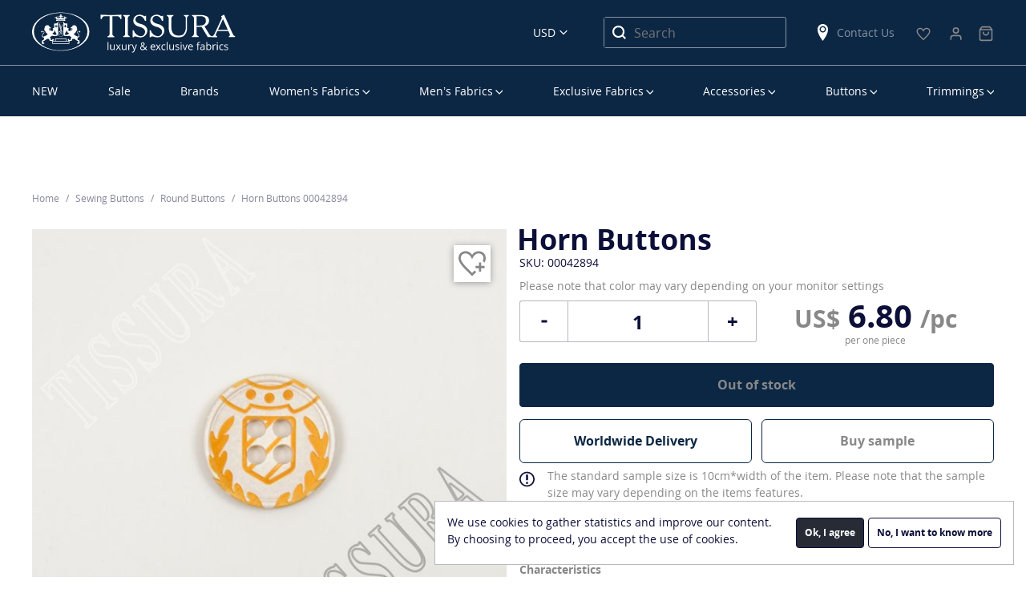

--- FILE ---
content_type: text/html; charset=utf-8
request_url: https://www.google.com/recaptcha/api2/anchor?ar=1&k=6Lczo8UZAAAAAFCP4lia933ciVTcy4v3c5vCLdhm&co=aHR0cHM6Ly90aXNzdXJhLmNvbTo0NDM.&hl=en&v=N67nZn4AqZkNcbeMu4prBgzg&size=normal&anchor-ms=20000&execute-ms=30000&cb=f5arcqol1k7z
body_size: 49202
content:
<!DOCTYPE HTML><html dir="ltr" lang="en"><head><meta http-equiv="Content-Type" content="text/html; charset=UTF-8">
<meta http-equiv="X-UA-Compatible" content="IE=edge">
<title>reCAPTCHA</title>
<style type="text/css">
/* cyrillic-ext */
@font-face {
  font-family: 'Roboto';
  font-style: normal;
  font-weight: 400;
  font-stretch: 100%;
  src: url(//fonts.gstatic.com/s/roboto/v48/KFO7CnqEu92Fr1ME7kSn66aGLdTylUAMa3GUBHMdazTgWw.woff2) format('woff2');
  unicode-range: U+0460-052F, U+1C80-1C8A, U+20B4, U+2DE0-2DFF, U+A640-A69F, U+FE2E-FE2F;
}
/* cyrillic */
@font-face {
  font-family: 'Roboto';
  font-style: normal;
  font-weight: 400;
  font-stretch: 100%;
  src: url(//fonts.gstatic.com/s/roboto/v48/KFO7CnqEu92Fr1ME7kSn66aGLdTylUAMa3iUBHMdazTgWw.woff2) format('woff2');
  unicode-range: U+0301, U+0400-045F, U+0490-0491, U+04B0-04B1, U+2116;
}
/* greek-ext */
@font-face {
  font-family: 'Roboto';
  font-style: normal;
  font-weight: 400;
  font-stretch: 100%;
  src: url(//fonts.gstatic.com/s/roboto/v48/KFO7CnqEu92Fr1ME7kSn66aGLdTylUAMa3CUBHMdazTgWw.woff2) format('woff2');
  unicode-range: U+1F00-1FFF;
}
/* greek */
@font-face {
  font-family: 'Roboto';
  font-style: normal;
  font-weight: 400;
  font-stretch: 100%;
  src: url(//fonts.gstatic.com/s/roboto/v48/KFO7CnqEu92Fr1ME7kSn66aGLdTylUAMa3-UBHMdazTgWw.woff2) format('woff2');
  unicode-range: U+0370-0377, U+037A-037F, U+0384-038A, U+038C, U+038E-03A1, U+03A3-03FF;
}
/* math */
@font-face {
  font-family: 'Roboto';
  font-style: normal;
  font-weight: 400;
  font-stretch: 100%;
  src: url(//fonts.gstatic.com/s/roboto/v48/KFO7CnqEu92Fr1ME7kSn66aGLdTylUAMawCUBHMdazTgWw.woff2) format('woff2');
  unicode-range: U+0302-0303, U+0305, U+0307-0308, U+0310, U+0312, U+0315, U+031A, U+0326-0327, U+032C, U+032F-0330, U+0332-0333, U+0338, U+033A, U+0346, U+034D, U+0391-03A1, U+03A3-03A9, U+03B1-03C9, U+03D1, U+03D5-03D6, U+03F0-03F1, U+03F4-03F5, U+2016-2017, U+2034-2038, U+203C, U+2040, U+2043, U+2047, U+2050, U+2057, U+205F, U+2070-2071, U+2074-208E, U+2090-209C, U+20D0-20DC, U+20E1, U+20E5-20EF, U+2100-2112, U+2114-2115, U+2117-2121, U+2123-214F, U+2190, U+2192, U+2194-21AE, U+21B0-21E5, U+21F1-21F2, U+21F4-2211, U+2213-2214, U+2216-22FF, U+2308-230B, U+2310, U+2319, U+231C-2321, U+2336-237A, U+237C, U+2395, U+239B-23B7, U+23D0, U+23DC-23E1, U+2474-2475, U+25AF, U+25B3, U+25B7, U+25BD, U+25C1, U+25CA, U+25CC, U+25FB, U+266D-266F, U+27C0-27FF, U+2900-2AFF, U+2B0E-2B11, U+2B30-2B4C, U+2BFE, U+3030, U+FF5B, U+FF5D, U+1D400-1D7FF, U+1EE00-1EEFF;
}
/* symbols */
@font-face {
  font-family: 'Roboto';
  font-style: normal;
  font-weight: 400;
  font-stretch: 100%;
  src: url(//fonts.gstatic.com/s/roboto/v48/KFO7CnqEu92Fr1ME7kSn66aGLdTylUAMaxKUBHMdazTgWw.woff2) format('woff2');
  unicode-range: U+0001-000C, U+000E-001F, U+007F-009F, U+20DD-20E0, U+20E2-20E4, U+2150-218F, U+2190, U+2192, U+2194-2199, U+21AF, U+21E6-21F0, U+21F3, U+2218-2219, U+2299, U+22C4-22C6, U+2300-243F, U+2440-244A, U+2460-24FF, U+25A0-27BF, U+2800-28FF, U+2921-2922, U+2981, U+29BF, U+29EB, U+2B00-2BFF, U+4DC0-4DFF, U+FFF9-FFFB, U+10140-1018E, U+10190-1019C, U+101A0, U+101D0-101FD, U+102E0-102FB, U+10E60-10E7E, U+1D2C0-1D2D3, U+1D2E0-1D37F, U+1F000-1F0FF, U+1F100-1F1AD, U+1F1E6-1F1FF, U+1F30D-1F30F, U+1F315, U+1F31C, U+1F31E, U+1F320-1F32C, U+1F336, U+1F378, U+1F37D, U+1F382, U+1F393-1F39F, U+1F3A7-1F3A8, U+1F3AC-1F3AF, U+1F3C2, U+1F3C4-1F3C6, U+1F3CA-1F3CE, U+1F3D4-1F3E0, U+1F3ED, U+1F3F1-1F3F3, U+1F3F5-1F3F7, U+1F408, U+1F415, U+1F41F, U+1F426, U+1F43F, U+1F441-1F442, U+1F444, U+1F446-1F449, U+1F44C-1F44E, U+1F453, U+1F46A, U+1F47D, U+1F4A3, U+1F4B0, U+1F4B3, U+1F4B9, U+1F4BB, U+1F4BF, U+1F4C8-1F4CB, U+1F4D6, U+1F4DA, U+1F4DF, U+1F4E3-1F4E6, U+1F4EA-1F4ED, U+1F4F7, U+1F4F9-1F4FB, U+1F4FD-1F4FE, U+1F503, U+1F507-1F50B, U+1F50D, U+1F512-1F513, U+1F53E-1F54A, U+1F54F-1F5FA, U+1F610, U+1F650-1F67F, U+1F687, U+1F68D, U+1F691, U+1F694, U+1F698, U+1F6AD, U+1F6B2, U+1F6B9-1F6BA, U+1F6BC, U+1F6C6-1F6CF, U+1F6D3-1F6D7, U+1F6E0-1F6EA, U+1F6F0-1F6F3, U+1F6F7-1F6FC, U+1F700-1F7FF, U+1F800-1F80B, U+1F810-1F847, U+1F850-1F859, U+1F860-1F887, U+1F890-1F8AD, U+1F8B0-1F8BB, U+1F8C0-1F8C1, U+1F900-1F90B, U+1F93B, U+1F946, U+1F984, U+1F996, U+1F9E9, U+1FA00-1FA6F, U+1FA70-1FA7C, U+1FA80-1FA89, U+1FA8F-1FAC6, U+1FACE-1FADC, U+1FADF-1FAE9, U+1FAF0-1FAF8, U+1FB00-1FBFF;
}
/* vietnamese */
@font-face {
  font-family: 'Roboto';
  font-style: normal;
  font-weight: 400;
  font-stretch: 100%;
  src: url(//fonts.gstatic.com/s/roboto/v48/KFO7CnqEu92Fr1ME7kSn66aGLdTylUAMa3OUBHMdazTgWw.woff2) format('woff2');
  unicode-range: U+0102-0103, U+0110-0111, U+0128-0129, U+0168-0169, U+01A0-01A1, U+01AF-01B0, U+0300-0301, U+0303-0304, U+0308-0309, U+0323, U+0329, U+1EA0-1EF9, U+20AB;
}
/* latin-ext */
@font-face {
  font-family: 'Roboto';
  font-style: normal;
  font-weight: 400;
  font-stretch: 100%;
  src: url(//fonts.gstatic.com/s/roboto/v48/KFO7CnqEu92Fr1ME7kSn66aGLdTylUAMa3KUBHMdazTgWw.woff2) format('woff2');
  unicode-range: U+0100-02BA, U+02BD-02C5, U+02C7-02CC, U+02CE-02D7, U+02DD-02FF, U+0304, U+0308, U+0329, U+1D00-1DBF, U+1E00-1E9F, U+1EF2-1EFF, U+2020, U+20A0-20AB, U+20AD-20C0, U+2113, U+2C60-2C7F, U+A720-A7FF;
}
/* latin */
@font-face {
  font-family: 'Roboto';
  font-style: normal;
  font-weight: 400;
  font-stretch: 100%;
  src: url(//fonts.gstatic.com/s/roboto/v48/KFO7CnqEu92Fr1ME7kSn66aGLdTylUAMa3yUBHMdazQ.woff2) format('woff2');
  unicode-range: U+0000-00FF, U+0131, U+0152-0153, U+02BB-02BC, U+02C6, U+02DA, U+02DC, U+0304, U+0308, U+0329, U+2000-206F, U+20AC, U+2122, U+2191, U+2193, U+2212, U+2215, U+FEFF, U+FFFD;
}
/* cyrillic-ext */
@font-face {
  font-family: 'Roboto';
  font-style: normal;
  font-weight: 500;
  font-stretch: 100%;
  src: url(//fonts.gstatic.com/s/roboto/v48/KFO7CnqEu92Fr1ME7kSn66aGLdTylUAMa3GUBHMdazTgWw.woff2) format('woff2');
  unicode-range: U+0460-052F, U+1C80-1C8A, U+20B4, U+2DE0-2DFF, U+A640-A69F, U+FE2E-FE2F;
}
/* cyrillic */
@font-face {
  font-family: 'Roboto';
  font-style: normal;
  font-weight: 500;
  font-stretch: 100%;
  src: url(//fonts.gstatic.com/s/roboto/v48/KFO7CnqEu92Fr1ME7kSn66aGLdTylUAMa3iUBHMdazTgWw.woff2) format('woff2');
  unicode-range: U+0301, U+0400-045F, U+0490-0491, U+04B0-04B1, U+2116;
}
/* greek-ext */
@font-face {
  font-family: 'Roboto';
  font-style: normal;
  font-weight: 500;
  font-stretch: 100%;
  src: url(//fonts.gstatic.com/s/roboto/v48/KFO7CnqEu92Fr1ME7kSn66aGLdTylUAMa3CUBHMdazTgWw.woff2) format('woff2');
  unicode-range: U+1F00-1FFF;
}
/* greek */
@font-face {
  font-family: 'Roboto';
  font-style: normal;
  font-weight: 500;
  font-stretch: 100%;
  src: url(//fonts.gstatic.com/s/roboto/v48/KFO7CnqEu92Fr1ME7kSn66aGLdTylUAMa3-UBHMdazTgWw.woff2) format('woff2');
  unicode-range: U+0370-0377, U+037A-037F, U+0384-038A, U+038C, U+038E-03A1, U+03A3-03FF;
}
/* math */
@font-face {
  font-family: 'Roboto';
  font-style: normal;
  font-weight: 500;
  font-stretch: 100%;
  src: url(//fonts.gstatic.com/s/roboto/v48/KFO7CnqEu92Fr1ME7kSn66aGLdTylUAMawCUBHMdazTgWw.woff2) format('woff2');
  unicode-range: U+0302-0303, U+0305, U+0307-0308, U+0310, U+0312, U+0315, U+031A, U+0326-0327, U+032C, U+032F-0330, U+0332-0333, U+0338, U+033A, U+0346, U+034D, U+0391-03A1, U+03A3-03A9, U+03B1-03C9, U+03D1, U+03D5-03D6, U+03F0-03F1, U+03F4-03F5, U+2016-2017, U+2034-2038, U+203C, U+2040, U+2043, U+2047, U+2050, U+2057, U+205F, U+2070-2071, U+2074-208E, U+2090-209C, U+20D0-20DC, U+20E1, U+20E5-20EF, U+2100-2112, U+2114-2115, U+2117-2121, U+2123-214F, U+2190, U+2192, U+2194-21AE, U+21B0-21E5, U+21F1-21F2, U+21F4-2211, U+2213-2214, U+2216-22FF, U+2308-230B, U+2310, U+2319, U+231C-2321, U+2336-237A, U+237C, U+2395, U+239B-23B7, U+23D0, U+23DC-23E1, U+2474-2475, U+25AF, U+25B3, U+25B7, U+25BD, U+25C1, U+25CA, U+25CC, U+25FB, U+266D-266F, U+27C0-27FF, U+2900-2AFF, U+2B0E-2B11, U+2B30-2B4C, U+2BFE, U+3030, U+FF5B, U+FF5D, U+1D400-1D7FF, U+1EE00-1EEFF;
}
/* symbols */
@font-face {
  font-family: 'Roboto';
  font-style: normal;
  font-weight: 500;
  font-stretch: 100%;
  src: url(//fonts.gstatic.com/s/roboto/v48/KFO7CnqEu92Fr1ME7kSn66aGLdTylUAMaxKUBHMdazTgWw.woff2) format('woff2');
  unicode-range: U+0001-000C, U+000E-001F, U+007F-009F, U+20DD-20E0, U+20E2-20E4, U+2150-218F, U+2190, U+2192, U+2194-2199, U+21AF, U+21E6-21F0, U+21F3, U+2218-2219, U+2299, U+22C4-22C6, U+2300-243F, U+2440-244A, U+2460-24FF, U+25A0-27BF, U+2800-28FF, U+2921-2922, U+2981, U+29BF, U+29EB, U+2B00-2BFF, U+4DC0-4DFF, U+FFF9-FFFB, U+10140-1018E, U+10190-1019C, U+101A0, U+101D0-101FD, U+102E0-102FB, U+10E60-10E7E, U+1D2C0-1D2D3, U+1D2E0-1D37F, U+1F000-1F0FF, U+1F100-1F1AD, U+1F1E6-1F1FF, U+1F30D-1F30F, U+1F315, U+1F31C, U+1F31E, U+1F320-1F32C, U+1F336, U+1F378, U+1F37D, U+1F382, U+1F393-1F39F, U+1F3A7-1F3A8, U+1F3AC-1F3AF, U+1F3C2, U+1F3C4-1F3C6, U+1F3CA-1F3CE, U+1F3D4-1F3E0, U+1F3ED, U+1F3F1-1F3F3, U+1F3F5-1F3F7, U+1F408, U+1F415, U+1F41F, U+1F426, U+1F43F, U+1F441-1F442, U+1F444, U+1F446-1F449, U+1F44C-1F44E, U+1F453, U+1F46A, U+1F47D, U+1F4A3, U+1F4B0, U+1F4B3, U+1F4B9, U+1F4BB, U+1F4BF, U+1F4C8-1F4CB, U+1F4D6, U+1F4DA, U+1F4DF, U+1F4E3-1F4E6, U+1F4EA-1F4ED, U+1F4F7, U+1F4F9-1F4FB, U+1F4FD-1F4FE, U+1F503, U+1F507-1F50B, U+1F50D, U+1F512-1F513, U+1F53E-1F54A, U+1F54F-1F5FA, U+1F610, U+1F650-1F67F, U+1F687, U+1F68D, U+1F691, U+1F694, U+1F698, U+1F6AD, U+1F6B2, U+1F6B9-1F6BA, U+1F6BC, U+1F6C6-1F6CF, U+1F6D3-1F6D7, U+1F6E0-1F6EA, U+1F6F0-1F6F3, U+1F6F7-1F6FC, U+1F700-1F7FF, U+1F800-1F80B, U+1F810-1F847, U+1F850-1F859, U+1F860-1F887, U+1F890-1F8AD, U+1F8B0-1F8BB, U+1F8C0-1F8C1, U+1F900-1F90B, U+1F93B, U+1F946, U+1F984, U+1F996, U+1F9E9, U+1FA00-1FA6F, U+1FA70-1FA7C, U+1FA80-1FA89, U+1FA8F-1FAC6, U+1FACE-1FADC, U+1FADF-1FAE9, U+1FAF0-1FAF8, U+1FB00-1FBFF;
}
/* vietnamese */
@font-face {
  font-family: 'Roboto';
  font-style: normal;
  font-weight: 500;
  font-stretch: 100%;
  src: url(//fonts.gstatic.com/s/roboto/v48/KFO7CnqEu92Fr1ME7kSn66aGLdTylUAMa3OUBHMdazTgWw.woff2) format('woff2');
  unicode-range: U+0102-0103, U+0110-0111, U+0128-0129, U+0168-0169, U+01A0-01A1, U+01AF-01B0, U+0300-0301, U+0303-0304, U+0308-0309, U+0323, U+0329, U+1EA0-1EF9, U+20AB;
}
/* latin-ext */
@font-face {
  font-family: 'Roboto';
  font-style: normal;
  font-weight: 500;
  font-stretch: 100%;
  src: url(//fonts.gstatic.com/s/roboto/v48/KFO7CnqEu92Fr1ME7kSn66aGLdTylUAMa3KUBHMdazTgWw.woff2) format('woff2');
  unicode-range: U+0100-02BA, U+02BD-02C5, U+02C7-02CC, U+02CE-02D7, U+02DD-02FF, U+0304, U+0308, U+0329, U+1D00-1DBF, U+1E00-1E9F, U+1EF2-1EFF, U+2020, U+20A0-20AB, U+20AD-20C0, U+2113, U+2C60-2C7F, U+A720-A7FF;
}
/* latin */
@font-face {
  font-family: 'Roboto';
  font-style: normal;
  font-weight: 500;
  font-stretch: 100%;
  src: url(//fonts.gstatic.com/s/roboto/v48/KFO7CnqEu92Fr1ME7kSn66aGLdTylUAMa3yUBHMdazQ.woff2) format('woff2');
  unicode-range: U+0000-00FF, U+0131, U+0152-0153, U+02BB-02BC, U+02C6, U+02DA, U+02DC, U+0304, U+0308, U+0329, U+2000-206F, U+20AC, U+2122, U+2191, U+2193, U+2212, U+2215, U+FEFF, U+FFFD;
}
/* cyrillic-ext */
@font-face {
  font-family: 'Roboto';
  font-style: normal;
  font-weight: 900;
  font-stretch: 100%;
  src: url(//fonts.gstatic.com/s/roboto/v48/KFO7CnqEu92Fr1ME7kSn66aGLdTylUAMa3GUBHMdazTgWw.woff2) format('woff2');
  unicode-range: U+0460-052F, U+1C80-1C8A, U+20B4, U+2DE0-2DFF, U+A640-A69F, U+FE2E-FE2F;
}
/* cyrillic */
@font-face {
  font-family: 'Roboto';
  font-style: normal;
  font-weight: 900;
  font-stretch: 100%;
  src: url(//fonts.gstatic.com/s/roboto/v48/KFO7CnqEu92Fr1ME7kSn66aGLdTylUAMa3iUBHMdazTgWw.woff2) format('woff2');
  unicode-range: U+0301, U+0400-045F, U+0490-0491, U+04B0-04B1, U+2116;
}
/* greek-ext */
@font-face {
  font-family: 'Roboto';
  font-style: normal;
  font-weight: 900;
  font-stretch: 100%;
  src: url(//fonts.gstatic.com/s/roboto/v48/KFO7CnqEu92Fr1ME7kSn66aGLdTylUAMa3CUBHMdazTgWw.woff2) format('woff2');
  unicode-range: U+1F00-1FFF;
}
/* greek */
@font-face {
  font-family: 'Roboto';
  font-style: normal;
  font-weight: 900;
  font-stretch: 100%;
  src: url(//fonts.gstatic.com/s/roboto/v48/KFO7CnqEu92Fr1ME7kSn66aGLdTylUAMa3-UBHMdazTgWw.woff2) format('woff2');
  unicode-range: U+0370-0377, U+037A-037F, U+0384-038A, U+038C, U+038E-03A1, U+03A3-03FF;
}
/* math */
@font-face {
  font-family: 'Roboto';
  font-style: normal;
  font-weight: 900;
  font-stretch: 100%;
  src: url(//fonts.gstatic.com/s/roboto/v48/KFO7CnqEu92Fr1ME7kSn66aGLdTylUAMawCUBHMdazTgWw.woff2) format('woff2');
  unicode-range: U+0302-0303, U+0305, U+0307-0308, U+0310, U+0312, U+0315, U+031A, U+0326-0327, U+032C, U+032F-0330, U+0332-0333, U+0338, U+033A, U+0346, U+034D, U+0391-03A1, U+03A3-03A9, U+03B1-03C9, U+03D1, U+03D5-03D6, U+03F0-03F1, U+03F4-03F5, U+2016-2017, U+2034-2038, U+203C, U+2040, U+2043, U+2047, U+2050, U+2057, U+205F, U+2070-2071, U+2074-208E, U+2090-209C, U+20D0-20DC, U+20E1, U+20E5-20EF, U+2100-2112, U+2114-2115, U+2117-2121, U+2123-214F, U+2190, U+2192, U+2194-21AE, U+21B0-21E5, U+21F1-21F2, U+21F4-2211, U+2213-2214, U+2216-22FF, U+2308-230B, U+2310, U+2319, U+231C-2321, U+2336-237A, U+237C, U+2395, U+239B-23B7, U+23D0, U+23DC-23E1, U+2474-2475, U+25AF, U+25B3, U+25B7, U+25BD, U+25C1, U+25CA, U+25CC, U+25FB, U+266D-266F, U+27C0-27FF, U+2900-2AFF, U+2B0E-2B11, U+2B30-2B4C, U+2BFE, U+3030, U+FF5B, U+FF5D, U+1D400-1D7FF, U+1EE00-1EEFF;
}
/* symbols */
@font-face {
  font-family: 'Roboto';
  font-style: normal;
  font-weight: 900;
  font-stretch: 100%;
  src: url(//fonts.gstatic.com/s/roboto/v48/KFO7CnqEu92Fr1ME7kSn66aGLdTylUAMaxKUBHMdazTgWw.woff2) format('woff2');
  unicode-range: U+0001-000C, U+000E-001F, U+007F-009F, U+20DD-20E0, U+20E2-20E4, U+2150-218F, U+2190, U+2192, U+2194-2199, U+21AF, U+21E6-21F0, U+21F3, U+2218-2219, U+2299, U+22C4-22C6, U+2300-243F, U+2440-244A, U+2460-24FF, U+25A0-27BF, U+2800-28FF, U+2921-2922, U+2981, U+29BF, U+29EB, U+2B00-2BFF, U+4DC0-4DFF, U+FFF9-FFFB, U+10140-1018E, U+10190-1019C, U+101A0, U+101D0-101FD, U+102E0-102FB, U+10E60-10E7E, U+1D2C0-1D2D3, U+1D2E0-1D37F, U+1F000-1F0FF, U+1F100-1F1AD, U+1F1E6-1F1FF, U+1F30D-1F30F, U+1F315, U+1F31C, U+1F31E, U+1F320-1F32C, U+1F336, U+1F378, U+1F37D, U+1F382, U+1F393-1F39F, U+1F3A7-1F3A8, U+1F3AC-1F3AF, U+1F3C2, U+1F3C4-1F3C6, U+1F3CA-1F3CE, U+1F3D4-1F3E0, U+1F3ED, U+1F3F1-1F3F3, U+1F3F5-1F3F7, U+1F408, U+1F415, U+1F41F, U+1F426, U+1F43F, U+1F441-1F442, U+1F444, U+1F446-1F449, U+1F44C-1F44E, U+1F453, U+1F46A, U+1F47D, U+1F4A3, U+1F4B0, U+1F4B3, U+1F4B9, U+1F4BB, U+1F4BF, U+1F4C8-1F4CB, U+1F4D6, U+1F4DA, U+1F4DF, U+1F4E3-1F4E6, U+1F4EA-1F4ED, U+1F4F7, U+1F4F9-1F4FB, U+1F4FD-1F4FE, U+1F503, U+1F507-1F50B, U+1F50D, U+1F512-1F513, U+1F53E-1F54A, U+1F54F-1F5FA, U+1F610, U+1F650-1F67F, U+1F687, U+1F68D, U+1F691, U+1F694, U+1F698, U+1F6AD, U+1F6B2, U+1F6B9-1F6BA, U+1F6BC, U+1F6C6-1F6CF, U+1F6D3-1F6D7, U+1F6E0-1F6EA, U+1F6F0-1F6F3, U+1F6F7-1F6FC, U+1F700-1F7FF, U+1F800-1F80B, U+1F810-1F847, U+1F850-1F859, U+1F860-1F887, U+1F890-1F8AD, U+1F8B0-1F8BB, U+1F8C0-1F8C1, U+1F900-1F90B, U+1F93B, U+1F946, U+1F984, U+1F996, U+1F9E9, U+1FA00-1FA6F, U+1FA70-1FA7C, U+1FA80-1FA89, U+1FA8F-1FAC6, U+1FACE-1FADC, U+1FADF-1FAE9, U+1FAF0-1FAF8, U+1FB00-1FBFF;
}
/* vietnamese */
@font-face {
  font-family: 'Roboto';
  font-style: normal;
  font-weight: 900;
  font-stretch: 100%;
  src: url(//fonts.gstatic.com/s/roboto/v48/KFO7CnqEu92Fr1ME7kSn66aGLdTylUAMa3OUBHMdazTgWw.woff2) format('woff2');
  unicode-range: U+0102-0103, U+0110-0111, U+0128-0129, U+0168-0169, U+01A0-01A1, U+01AF-01B0, U+0300-0301, U+0303-0304, U+0308-0309, U+0323, U+0329, U+1EA0-1EF9, U+20AB;
}
/* latin-ext */
@font-face {
  font-family: 'Roboto';
  font-style: normal;
  font-weight: 900;
  font-stretch: 100%;
  src: url(//fonts.gstatic.com/s/roboto/v48/KFO7CnqEu92Fr1ME7kSn66aGLdTylUAMa3KUBHMdazTgWw.woff2) format('woff2');
  unicode-range: U+0100-02BA, U+02BD-02C5, U+02C7-02CC, U+02CE-02D7, U+02DD-02FF, U+0304, U+0308, U+0329, U+1D00-1DBF, U+1E00-1E9F, U+1EF2-1EFF, U+2020, U+20A0-20AB, U+20AD-20C0, U+2113, U+2C60-2C7F, U+A720-A7FF;
}
/* latin */
@font-face {
  font-family: 'Roboto';
  font-style: normal;
  font-weight: 900;
  font-stretch: 100%;
  src: url(//fonts.gstatic.com/s/roboto/v48/KFO7CnqEu92Fr1ME7kSn66aGLdTylUAMa3yUBHMdazQ.woff2) format('woff2');
  unicode-range: U+0000-00FF, U+0131, U+0152-0153, U+02BB-02BC, U+02C6, U+02DA, U+02DC, U+0304, U+0308, U+0329, U+2000-206F, U+20AC, U+2122, U+2191, U+2193, U+2212, U+2215, U+FEFF, U+FFFD;
}

</style>
<link rel="stylesheet" type="text/css" href="https://www.gstatic.com/recaptcha/releases/N67nZn4AqZkNcbeMu4prBgzg/styles__ltr.css">
<script nonce="wLHeAhQW2oRLYsIuCIA74Q" type="text/javascript">window['__recaptcha_api'] = 'https://www.google.com/recaptcha/api2/';</script>
<script type="text/javascript" src="https://www.gstatic.com/recaptcha/releases/N67nZn4AqZkNcbeMu4prBgzg/recaptcha__en.js" nonce="wLHeAhQW2oRLYsIuCIA74Q">
      
    </script></head>
<body><div id="rc-anchor-alert" class="rc-anchor-alert"></div>
<input type="hidden" id="recaptcha-token" value="[base64]">
<script type="text/javascript" nonce="wLHeAhQW2oRLYsIuCIA74Q">
      recaptcha.anchor.Main.init("[\x22ainput\x22,[\x22bgdata\x22,\x22\x22,\[base64]/[base64]/MjU1Ong/[base64]/[base64]/[base64]/[base64]/[base64]/[base64]/[base64]/[base64]/[base64]/[base64]/[base64]/[base64]/[base64]/[base64]/[base64]\\u003d\x22,\[base64]\x22,\x22RsKDfUbCiipawoJNw4zCh2RnQjhHw6jCqWAswo91A8OPHcOkBSg+MSBqwovCp2B3wpfCkVfCu03Dq8K2XVHCuk9WEsOlw7F+w68oHsOxM3EYRsOJR8KYw6xvw4cvNixLa8O1w4LCjcOxL8KVEi/CqsKYIcKMwp3DiMOlw4YYw7jDlsO2wqpoDCoxworDnMOnTVHDn8O8TcOIwoU0UMOaaVNZazbDm8K7a8KOwqfCkMOkYG/CgSjDlWnCpxhiX8OAM8OrwozDj8O5wq9ewqpiTHhuCMO+wo0RLsObSwPCj8K+bkLDqjcHVFlONVzCgsKkwpQvKzbCicKCRkTDjg/ClMK0w4N1CsOBwq7Ck8KofsONFWfDo8KMwpM3woPCicKdw5zDqkLCkmEpw5kFwqYHw5XCi8K6wofDocOJR8KfLsO8w5NOwqTDvsKiwoVOw6zCriVeMsK6FcOaZXLCncKmH1/CrsO0w4cXw4Jnw4MSJ8OTZMKzw6MKw5vChVvDisKnwrLCssO1GxMaw5IAesKRasKffcKEdMOqTg3CtxM5wonDjMOJwovCjlZoRMKDTUgOYsOVw65BwoxmO3nDrxRTw69fw5PCmsK3w6cWA8OCwrHCl8O/EkvCocKvw7Aow5xew4geIMKkw4h9w4N/KAPDux7CksKFw6Utw40Sw53Cj8KpH8KbXzfDqMOCFsOWM3rCmsKWDhDDtlxOfRPDnDvDu1k7QcOFGcKfwpnDssK0bcK0wro7w5gqUmEowpshw5DCs8O7YsKLw6kSwrY9AcK3wqXCjcOQwqcSHcK/w55mwp3CsXjCtsO5w7PCi8K/w4hpJMKcV8KgwrjDrBXCicKKwrEwDwsQfW3CjcK9QnoTMMKIeUPCi8OhwpvDpQcFw5/Dq0bCmn7CigdFDMKewrfCvkl3wpXCgyZowoLCsl/[base64]/CnxzDpkNGwptqUw7Ct8K9wokbDsO7wqsvwq7DoljCrSxwBlnClsK6JMOWBWTDiHfDtjMnw4vCh0RLOcKAwpdbeCzDlsOLwr/DjcOAw5XCgMOqW8O+KMKgX8OfUMOSwrp9RMKyez8Wwq/DkHzDnMKJS8O1w4wmdsOEe8O5w7xVw5kkwovCs8KvRC7DmCjCjxA1wpDCilvCj8OVdcOIwo0RcsK4Iyh5w54uasOcBDMyXUl1w6vDqMKLw4/[base64]/b8OPSMOYbcKtYF/[base64]/Dni4wfktRDzkiwpFawqc8wplEw55xBAPCmC/Cn8KowqAWw6NkwpTCuEUfw6rCtC3DmsKxw7LCv1DDrBjCpsOYHRp+MMOTwo9+w6/DpcOhwpE2wphBw4s3dsOkwrvDqsOQDFnCl8Olwp0Nw53CkxIAw6nDjcKQekEwdSvDsyYWb8KAdl/DvcKAw73CnATCrcOtw6PCmcKewp0UQ8KqZ8K0EMOvwpzDlnpuwqJ8wq3CgXcdOcKgUcKlVxrCnHc1FsKVwoDDhsOdLQEtC3jCgETCinnCgUkaO8OQV8OTYUXCkGvDjy/DhVfDhsOKXsO4wpTCkcOWwodUAhDDv8OSKsO1wqfCgMKdE8KJcAVTTWXDt8OeMcO/KEcEw4pRw4nDiQ8yw6bDqMK+wp8vw6wWeEYnDlNCwqx/wrfChF8Nb8KYw5jCgzYnDArDpCx5M8KiRsO/ShPDkMO2wpA2K8KjHQN2w4cGw7vDoMO/MD/[base64]/CjcOgC8KULw8PH8Ovw6zCqhfCp3YNwrjDmMONwpzCosO6wpjCn8Kewr48w7HCkcKBZ8KAwo/CuhVcwpsgT1bCv8KWwrfDt8OdG8OmQXLDuMK+cyPDvGLDisKBw7gNI8K1w6nDvA3CtcKrZTtdPMOQT8KmwqjDq8KJwpA6wpTCp0o0w4LDhMKPw5NYO8OpVsOiN3rDiMOWJsKrw7wcO0p6WsKDw6FXw6F/CMKaC8Kbw6/CgBDCqsKjFMKnVXLDtsOTWsKQLMOew6F7wr3CpcO4UTcmT8OONDpYw5Y9w4xvRHUwa8KjfRFEXMKRfQLDm2nCq8KHw752w7/[base64]/[base64]/Dt8OCbzF9J8K+Z8KiwobDqwbCncKDw4nDgcK9wqXCsngcMR96wqcDVgrDlMKCw7A9w7Akw7JLw6jDtMKld3wlw6x1wqvCsGbDnMKAEsOTJ8KnwqvCnsObNnxhwo0OGUEtG8OWwoXCuQ7DkcKTwq0jC8KKORkfw7zCvFjDghvCrGrDicOVwohqWcOKwp/CrcKtEsOcw7plw5LCgjPDo8K5X8OrwrAmw4oZcAMOw4HCucKHHmZ5wpRdw43CqUJPw5o0Ngxtw7gCw5/Cl8OFOkwrTgnDtsOdwp5CbMKwwobDn8O4A8KxVMKVEcKQHivCg8K5wrbDhsOoJzghQXPCqlpIwo3CkAzCksOlHsKSEsOvfl5RKMKSw77DlcK7w41KLMOGUsKvY8O9PsKlw69Lw7lVwq7CrUwKw5/[base64]/wrzDphLCj8K8wrzDqcOvBMO1w4QPwrNEE0NnA8ORw6sBw4bDgcKGwrDDjFzCocOmVBRcUMK8Ej8YeCAhChTDvAhOw57CrTlXCsOUE8OUwp/CqlPCv0kBwokyR8OICTZ2wr9/GVDCjsKow4s2wqlYYAXDiHMSVMKaw41jIMOaOkrCksKXwoDDsTzDmsOCwoJKw7ZuQsOUMcKSw4rDhsOpagTCm8OZw4HClMOVOSbCsHTDhCpCwrgwwq7CnMOdekXDj23CisOrLjPCt8Odwox5H8Ogw5U5w6AEA0t/[base64]/Dh8OQSwnDr8OHHsK2aVXCsR83w4saCsKow5vCs8OKw5xOwoVzwrAZRDDDpkTCuwgVwpPDkMOPZcO6e3IYwqsLwpvChsK3woLChMKLwqbCs8KtwoZSw6geAicLwq4tLcOrw6TDrAJNNw80WcOvwprDo8KAH23Dqx7Dgyx9AMKkwrDDmcKWw4/[base64]/wrvDsUFlwrhRJsORwqDCvgx8woTDj8KCMcOwDC/[base64]/[base64]/[base64]/DhsKuMg7DvgzCr2xuY8OKQizDg8OGw70jw7TDgGQUE24aMcOiwoQ2dcKSw7MSeFPCucKLXGnDjsOiw6JRw5bDg8KJw4RXIwYXw6/CsB9fw5B1STdkw4TCo8OcwpzDicKPwrpqwr/[base64]/[base64]/[base64]/wqzClG/DjMKQwrbDn1Jdw4/CiMK4YsODN8ORQmVzGMKKbj1rGw7ClENIw4NBCyx4LMO2w4/DnnPDq2nDoMOiBcKXbcOLwqDDvsKRwqjCixEiw5l4w5IDRFg4wpjDr8OoCWIUCcOxw5sFAsKLw5LDs3PDq8KkF8KdfcKdUcKJZ8KAw5xJwp9Yw44Mw7sPwrERVR/DqCHCtlsew4Agw4oGBC3CusKPwp/CqsKjEDLCuTjDjsKgw6nDqg5Pw6jDqcK4LcKfaMOUwrLDp09CwozCqiPDssOQw57CvcK+F8KgFh0ywprCuH1Rwpo9wq9VKU5Wb3HDoMO7wqxTaxVbw73CiCnDl3rDoUwjFmViNQItwpBxw6HCmMO5wq/CsMK3bcOfw5k7wrlcwqclw7DCkcOMwqzCrcOiNsKHZDQbC29MYsOrw6NEw7ECw5U8wrLCryUjMgdiMMKDGsKlTA7Cs8OgZGxYwqvCvsOFwo7Dg2rDgU/CucKywp7CqsKowpABwp/DssKNw43DrxpADsK8wpDCt8KZw6QiQcOnw73Dg8KDwpdnEsK+F2bCsQwZwrLCk8KCJGvDq35QwrlLJyIGTDvCksOSZnQtw4plwpM6QB9WIGkUw4PDssKgwppywpQFJncdWcKKJRpcAsKqwoDCtcKEV8O9dMO0w5LCmcKGJsODQMKQw6Y9wo8Vw5/CqMKow6I/wr5AwoHDisOAJcKrRMOCQj7Dj8Kyw6IFDFrCisOgT2jCpRbDsXHCu1AJfy3CiyLDmEF/D2ROGMOuRMOAw7B2BS/ChwdbTcKeIDYKwqECwrXDr8KuC8OjwoLDs8ORw6xcw6VEPMKsBG/DqsOEa8OJwofDsi3CicKjwqYnBcO0SzfCqsO1LEhOCcOww4bClB/DpMOWRx0pw4bCtDXCrsKNwqrCuMOtJFDClMKdwrLDv2bCmQIMw7jDlMOzwqQjw7M5wozCvMK/wpbDj0XDlsK9wrzDjDZVwox7w6MFw4DDrMKdbsKgw4wNLsOwDMK/UjTCqsKqwoY1w7fCsxHCjhk8eDbDjSsLwr3CkxU7V3TCrGrCvsKQZMKJw4g8WjDDocKnOkQvw43CscOUw5/Dp8KYIcOiw4JEOkPDqsOIREZhw6/ChETDlsKlw7LDiT/DrEXCq8OyU1FOJMOIw6cODmjDsMKlwq06K1/CsMKUQsKKHEQcGsKxfBASOMKDW8KtF1FNbcKxw67DkMKXDMKASVMBw6TDtzQFw7zCqwfDncK4w7wGFhnCgsKxRsKnOsOrdsK3KyxNw48Yw7jCsinDvMOIOE7ChsKWwo3DoMKcI8KCJm46ScKow7zDm1s1aU1QwqXDjMK9ZsOMMmUmDMO+wrfCgcKCw6tiwo/DjMK7Lz3Duxx5fnIoe8OLw6BWwoPDuQXDh8KGEsOEecOnXnYiwq1vTAhUdURTwqELw73DtcKhOMOZwoPDgF3Cu8OtKsOTw4xkw44DwpIVc10vfQXDvGpyV8KCwop4VxrDscO0LWFBw6h/T8OqGcOrciZ6w6E/[base64]/Dl0vCqyjCtzsSRcOLw5Flw4zDihTDr0LCkiZvCRzDkGzDgVElw7AGcG7CuMO7w7HDmcOjwpV1A8KkCcO1JMOTccKWwqcbw5gcIcOVw5oFwqPDrFI0I8KHcsOmHcKnLj/CtcKUFR/[base64]/[base64]/DnkxGQsOQwq1INg7DpCdww7nCisOawo4ewrFKwrXDkMOwwrh6KErCqT5WwpB2woLCh8OVasOrw4vDpMKqLVYuwp8tBsKKERLDkGpqLwnCu8KjT0jDiMKiw6DDqBpdw7jCj8OwwqE+w6nChMOVw4XCmMKzLsKoUhRFbMOCwpQOXy3Cr8K5w4nClEfDp8O0w7/Cq8KHUxBjeDfDuhXCicOeHifDk2HDtAnDscOvw69dwoAvw4LCk8KxwpDCpcKtYFHDh8KOw5RBMwMtwqA1NMOhLsK6KMKbwpRPwr/DgMOFw4VdTsO6w7nDiDgtwrPDp8OcHsKawrAzJsOrdsOPMcO0SsKMw4bCrVTCtcKkcMKmSh3DrgDDnwkOwoZhw4bDq3LCoVXCqsKQSMORVhvDo8OyOMKUTsOxLgHCn8OCw6LDskFdXcO/FcKkw7HDpjnDmcORwq3Ck8OdaMKmw4zCnsOOw4XDsgoiWsKxe8OqIFsWSsK8Hz/DlwfClsKCOMKsGcOuwp7CncO8EXHCmsOiwqnCvyEcwq3CjkA3a8OmY31YwrnDmlbDpMKCw7TDucOsw6hidcODwrHCpcO1JcOMwpdlwo3DoMKkw53CrcOtFEYLwqY/L2/DilTDqnDCiz3Duh/DpsOdTlAmw5zCrDbDulsvOQ3CocK7HcOvwq/[base64]/[base64]/[base64]/[base64]/[base64]/McOVw6IgMhAswrfCqUXDozvDrcOlMQDDmGkHwppdEMKXwp4mw7Jfe8K2P8O5LlgYMgUnw4Isw6fCizXDqGY0w6jCs8OwaxoYVsO6wrvClEIpw4IEIMOnw5bCn8KdwqHCsUbChn5EZmIteMKSJMKScMONM8KmwpF/[base64]/DjwzDqCx4w7bCjsOEXTtOYHo1wrkDw6fCkxQFw6Z6d8OJwqwew7wLw6/[base64]/[base64]/[base64]/[base64]/Cn8O3CkouFcOMHhfDsTHDowdYw6bCgMKowrLDog/Di8KiLC7DhMKCw7nCjcO0dlfCsnTCsWgxwonDo8K+JsKsfcKLw4ZwwojDjsOPwoMLwrvCh8Oaw7nCjG3DlGdvZsOfwqgRIE7CrsKQw7TCh8Ovw7PCnFbCsMOEwoLCvAfDhsKlw6/CvcKlw65BCiNrMMOAwpo/wo1/FsOELhkWacKLK2nCjMKyDsKDw6bDhCHCujlgQmlXwrvDigkrXE3CjMKEFyHDjMOtw59rN1HCtCTDn8OWw5kHw7jDu8OiPB7CmsOHw5E0X8K0wrbDgMKZPC8ldkTCg0M0wrEJOMKWF8KzwqYmw5Vaw4HCl8OxD8Kvw5pbwobDl8O1woY/woHCvynDt8OVB39awpfCh3U+EMKdb8OhwqjCisOfwqbDvnHDpMOCb04BwpnDphPClz7DhCnDl8O8woA7w5XDgsOhw7l4YBBnAMOhUGUiwqDCiw1ZRRtPRsOJf8OSwq/DpwoRw4LDsA5Gwr/DgcOBwqthwq3CukjCoWrDssKLQcKIDcO/wqQrwrBXwq3Cj8OlR1JtUR/CtMKbw7h2wo/[base64]/wrnDsHNsw5RFw7Ykw7jCqcKewqcBYXrCkm/DngnCmMOTXMKywpZNw7jDi8KPeQPChT7DnnXCqWrDocOvXMORKcKddUDCv8KTw5vCocKKWMKAw7jCpsOCXcK+QcKleMOMwphVdsOeQcO/wrHCocOGwrwWwokYwoNKw51Cw4LDgsKEwovCrsOQH34MFC4RZVxrw5gkw7vCrcKww4XCpgXCvsOWdzcmwphYLUl5wptQTmjCpjLCqnwtwpNnw6xQwph2w6UewqHDihJZcMOow7XDkBh8wrfCp3bDi8KfXcOkw4/DgMKxwpDDj8OYw6/DmUvCnF5gwq3CgUl3TsOFw4E/w5LCgBPCucKpe8K/wqrDicOjD8KhwpRLTTLDmMOHMA1YDFxlFBRvMkHDlMOGY2hDw41RwrUXEBt9wpbDksKcVg5YQMKSDRtSJicHc8K/S8OaLcOVIcKRwo1Yw7pLwo5Owr09w64RURINRmEnwoFJehzCqMOMw7NMwqTDuEPCqmHCgsO1wq/CgmvCmcK/ZsOBw4Mxwr7DhU0AP1YMM8OmaTAlKMKHNcK/al/CgxPDv8O1CSlNwpRNw5JewqTDnMOxVHwTQsKMw7bDhjvDtj7Cj8K7wpzCgUFaVzAJw6F0wpXCnF/DgU7CjAFEwrDCgBDDtU7CpVfDpMO6w68Uw6FdUzLDjMK2w5Maw6k5MsKIw6LDv8KwwovCljJWwrPCisKmcMOcw6/[base64]/Di3vCssKhJRrChCtlw7nDpijCgi0rw6BWwrjDvsOVwplIwqLCihLCuMORwq08GycvwrIzd8OIwq/[base64]/TcKZbcKVRhdPw4FwRwp+S8O+w53DiTTCrRFZwqnDm8KEQcKZw6nCgi/DusK6I8OiSg5gFMOQSE5cwr5rwqslw4kuwrQ6w4B5VcO7wqAmw7HDnsOQwp45wqPDoDNbWMKVSsOlI8K6w4XDs00MT8KHN8KCQGPCk0bCqE7DqVp2ZF7Cqm0mw5TDigLCj3IEA8Kgw4PDrcODw4TCrANVGcOYF2otw65HwqjDhgfCqMO/w6ESwoLDkcKvS8KiD8KiSsOgFsOOwqciQsOpEkE/fMKWw4nCocKjwrvCpcODw4bChcOBRlxnOETCvcOxD154ehofYjRSw7XDssKKAlXCpsOANlrCv1hWwqA/w7XCrsKjw7NzL8OawpcXdBvCkcOrw6leBhrDgnxow7fCksO7w6rCuTDCi03Dj8KEw4k/w6siQBczw7HCnDnChcKfwp1mw5PCk8O3QMOswpVMwp9PwrnCrlTDmsOWaWnDjMOJwpDDmMONRsKbwrlpwrAlSksmFh54Ez/DpnZhwpYZw6nDlsKGw5rDrcO9HcOpwrEVSsKjXMKgw6HDg0E9AjDCvVDDn0TDqMKfw5nDtsOlwohlwpYNYSrDiwDCokzCrx3DrMOiw5xzCMKTw5RLT8K0HMO9LMOew5nCm8Kew49Owq1MwoTDvDc/[base64]/w5Y8w4pIwqd9QzICEjXDgcO9bBjClz0jw77Cj8K5w77DtgTDkEbCn8KRw68Pw6/[base64]/DlcKZwqQXRCbCingow4LDoMKEZcOiZiHChg9Pw5wUwrcIFMOPHcOKw7vCosODwrhsPyUHQ2TDukfDuA/[base64]/[base64]/wqvDgyY1RUEBw4c6wqoPC0c3XsOCUMKmO1TDq8ORwpTCt15xXcKOUnNJwqTCm8Opb8KDUsKswq9IwoDCjA8AwokxXH/[base64]/[base64]/CiURHw4VkdQEow6PCssKRSyLDp8Kqw4rCoWh/[base64]/CqMOywq1Uw5XCmcO7YMO5RcOuw6DCixphH0jDtGI6wowsw7jClMONBRZ3wq3Cjhdfw43Ch8ObPMOXXsKEXD9Tw77DuzrCjkHCo39pasKFw65PJjwUwoYNTSnCoBUkX8KnwpfCnCFBw4zCmDzCpcOHwo/[base64]/[base64]/CosOjMsOfH29rHx3DsHN3wq3Dr2IAJMKDw7I4wpwSwptvwpVmchs/C8OgF8OCwoJjw7l7w7jDrcOgTcK5woRoEjo2FMKfwpN1JzYYV0MbwpLDlsKOTMK+FsKaIBjCt3/Ci8OcD8OXEhhdw5TDusOSdcOwwrIfGMKxBWDCmMOuw5zCgWfClDp5w6TCiMO2w5cMZXVCbMKIBTnClh/ClnklwpDDgcOHw7fDoSDDmzNRKDdiasKpwrcNMMOGw5NfwpF1GcKPwozDlMObw5Mvw6nCtV1OLjvCqsOhw6VTYsO8w6LDnsKMw6HDhh8xwpZVaSolYmsCw51/woxmw45EGsKKE8Kiw4jDoUJhDcKUw5rDmcOfFkcTw6nDqE3DoUfCqkLDpMK7IFVwI8ObEMOIw4lAw6PCn2nChMO/w6/CjcOQw5IVS2pFLsOKaS3CtcOPcSQ7w5kDwrLCr8Ozwq7Ct8OFwrHDozF2w7PCisOgwoliwqXCnyRcwobDtcO1w4VTwpQINsKZBcORw47DiFp8TC9gwpvDscK4wpjCqnLDu1nDoAvCtn/CpTvDgExZw6QecAfCh8K+wp3ChMKAwpNOJRPCqsOHw4rDs0IMBsKMw5LDog10wqYrH3wJw515DFjDrEUfw4xTImJ1wqDCoXoww6tdMcK6KCnDr3/DhsOKw6zDlsKHRcKswpQ5w6DCmMKVwq8kFsOywr/CnsKhFcKsJBLDkcOSIizDmU5EEMKOwpfCuMOBScKSNsKWwrvCq3rDjA/[base64]/[base64]/ClWjDlcKNw5HDvzlRw4zDoAhpbMKCwoLDhhbDnhN9w5TDjEQxwpnDgsKEa8OTMcO2w4nClwN/[base64]/[base64]/CnsOZEV3DlTkmIQnCrh45w6HDncOBdTjDtDofw73CgcOcw63CksKjPH1LJzQoAMKNwpNLIcOpNTpXw4QJw7zChQrDhMOcw5sEZVoawptDw7AYw5zDiTDDrMO8w6YTw61xw5vDs24aEHTDmA7ClUFXGScnf8KpwqppYcOYwpbCqsKsMMOWwq/Ck8KwOU1OOgPDj8Oyw4k5eR/Ds2stOT4kXMONNA7CpsKAw5Q6bxdLMA/DjcKFIMKMH8OJwrzCg8OmHGDDgmDDkDkWw7XDlMOwVkvCnyIrSWXDoSgDwq0KQMO9GBvDtxHDocKIZzkSOXHDiQBRw45CYncWw41Tw6oTRXPDicOdwpvChnAES8KHKsK2UsOIWR0ANcKMPsKSwqUPw4DCsx5MHTnDtxABAMKfJ2JfIVQnBU4gBRTCmkLDiG/DsRcGwqNWw5N0XcKJK1oqIcOvw7bClsKOw47Ci2Emw543UcOvcsOMU0rCi1ZZw4JxI3HDrT/CnMO3wqLCmVd2VyPDnTZgTsO4wphiGwFORmVOaGNkMW7CpmfCuMK3BBnDnhbDnTDCtxnCvDPDgSLDpRbDgMOsTsK5Fk/DuMOmRk4BMARGZh/[base64]/[base64]/Dt8Ovw5PCg8KweSvCjErCp8OME8OIwqI/c2PDrWDDuUQrLcO7wq1WE8KJcSbCr1LDvDMUw7RADRvDjsKJwpBuwrnDhhzDrTosFSUhL8K2aHcfw5JmJMKGw6hhwpxkVSopw54sw4/DncKCEcOZw63CngXCmF8EakfDtMKIADNHw7PCnSjCgsKDwrQTV3XDpMKpKn/[base64]/ClsOGWcOyNiXDs8Kdw7jCjwgcwpAULDgLw4QcQMKcGcODw5BGEAdywq0eIDjCj2ZOTcOXaD4wQMK/w6/CiiJgZsOnesKbVsO4BjXDtWvDuMObwpnCnMK7wo7DvcOZa8KqwqElYMO7w7IvwpvCsSAzwqA4w67DrQ7DjT0JM8KRE8KOez1swoMoTcKqMMOpWip1MHDDgx/DqmLCgg3Dn8ODc8OxwoPDrFBPwokvH8K4AwLDvMOFw5Jddgtkw70aw55jb8O0wpAFLWHDt2A4wptnwoc7UXlmw4zDo8O3c2jCnzbCosKKWcK/HsKLIRA7ccKrw4TChsKowoo3XsKew6x8NTcbXgjDlcKRwot2wq43AcKdw6odOUhUOVnDtBdowpfDgMKfw4fCpnRTw6EyTBHCksKfCXJYwpfCtsKheSJJMGrDksOGwoZww63Dp8K5ClsmwplCWsOyV8K6cDLDiSQ2w7pnwqvCusK2F8KdZAkVwqrCpm9pwqLDlcK+w4/DvXwVTFbDkMK1w4l8FltJPcKtGwFsw596woIjfnbDpMO/M8O+wqhvwrR/wro6woh7wpIyw7DCrlfCnEc/H8OKIDw4fsOKFsOhDC3CuT4VcVBVIR8QCMKxwrYww74ZwoPDssOJOcK4AMOiwpnCt8OpWRfDl8Krw7nClwgOwoM1w7nCvcK4b8KmBsORbBB8wphGbcOLKGoxwpbDvzbDpHhEw6lmOm/CicKpFVY8CRXDnsOgwqEJCcKTw7nCnMOdw6zDtz00BWXCqMO6w6HDhmAsw5DDq8OTwpt0wr7DlMOmw6XCtsK+TW04wp7Cq0zDo3E/wqvCpcOEwqMZF8Kzw5R/[base64]/Du2sBwpbDkMOYW8Odw5fChlTDtcONwr/DjcKoIcOrwqDCoRlKwrdVLcKww4/CnXhsekXDhgdvw7LCgMK5ZcOow5zDgsKgO8KQw6NtfMOsdsKcHcKbEWAQwq9pwpdCwpFXwr/DsjZJwrxPdT3Ct2w9w53DgsOgEl89PicqaWfDrsKjwrjDlhArw5oiCUl1Ry8hwoMJeQQYAk0NAU7Cii1Yw7jDqTTChMKmw5LCvl47LlAIwrPDh2PChMOzw4Nrw4dpw6jDusKbwpssdgPChsKVwo8pwrRawr/Cv8Kyw4LDiitjayE0w5hEFHwRHjLDncKvwrRwa3pJYhY6wqPCkH3Ds0nDsAvCjHjDhcKmWzAjw7HDgQByw7PCu8OeDXHDp8O/[base64]/DgMOhwqcZw4HDicOnwrLDiCTCqi8FR3R9XcKaw7p6Z8OAwoHCh8KHZ8O+GMKowqo4wrDDj0DCiMKUd2gMNzHDr8KxK8OAwq/DmcKMW1HCrj3DlRlkw4bCtMKvw5RWwp3DjmbDpSPCgxR9eScEL8K+CsOEEsOpw7oVwqwGNS/Dj2ktwrNuCF7Du8OGwrxFZsOtwqxEeEltw4FdwpwoUcOqOTLDmSscQsOUQCg/d8K8wpxJw4bDpMO+bSvDvSzChRfDu8OFGR/[base64]/[base64]/[base64]/ChSE2d8KcOUdTwqfDo8ODwrtXw5l4w73Dojo9GcKJFcOAHWIgSVNCJUsTdifCiCnDhCTCoMKEwrkAwoPDuMOxQ2A3NzxRwrlTP8O+wqHCs8Kjwph0fMKTw7ApecOIwqQPesOiOjPCr8KDSBPChMOdJVkeP8O/w5hTXAtDN2HCt8OIREkWBmPChWkUwozCpS13wpbCnFjDr3ZcwoHCrsO9dgfCt8Omc8KIw4B9YcO8wpdyw45dwr/[base64]/OcKlw4hzCcK9cFzDjcKaEnjDr8O5wqnDvsOyasK5w4vDo23Dh8O2XsKcw6YlDybDs8O2GsObw7Nlwodvw4UNMsKEDFxuw4kpw7JdG8Ohw7DDj01ZTMOOXXVBwpHDsMOXw4cYw6Y9w4EWwrHDsMO+a8OVOsOGwoN7wo3CnX7ClsO/[base64]/wq80w6JQw7vCuMO3w6kUJsKbT3TDoBTDlh/CqcKWwp3CnCrCpcKFf2hoPhjDoALCiMOyLcKAbUXDocKwH3oGXMOwUQXDt8K7HcKGw7JrUT8Gw7fDjsOywo7CuAUYwrzDhMKtb8KhdMOscDnDmF00bw7CnTbCi0HChXAfwpJrYsO+w5NcUsOrQ8KHWcObwpBUexbDqcK7wpNOOsOTwqp6wr/[base64]/Cjjh/[base64]/[base64]/DvsKtVmbDpQDDucORw7XCssKwNGh/N8OdU8Okwqs9wqsfC2sWIRhLwpLCrHvCu8KlfyzCjXfCvld2YGTDvDI1O8KHJsO1EHnCkXvDj8K/woNRw6YUQDTDvMK1w4YzIGDCui7Cq289EMKqw4LCnzZxw7fCocOkal4rw6/Dq8O9Y3/CiUAyw6FnW8KNXsKdw6HCnHfCqMK1wqjCg8KXwqduUsKTwpLCkDUxw4PCicO3QCfCpToeMhvCtnPDmcODw5FqAzTDomDDrsKHwrQ1wobCgl7Dr3omw4/CpSbCvsO9H1kgJFvCtQHDtcOAw6nChcKpZS3Ck0vDhMK+RcORw4TCkhhDw48VG8KlbhR6asOhw5ACwpbDgXt8ScKFGjZvw4XDscKHw5/[base64]/ChW3CrkUlGy94TUDDk8Ocwo/CkF1DasODG8KIw4vDr8OwMsOQw5QbOMOpwp1gwp5twp3Cs8KpWsKzw4rCnMKqQsOqwozDtMO6w5vCqUXDkwM5w7tgNcOcwpPCnsKcP8K1wpzDo8KhPjYCwrzDqcOPWMK6I8KZwrMMFsO0GsKNw4xPUsKYfB53wpjDjsOvFi1+L8Oxwo3Dtjh/Ti7CrsOjBcOQYHQUfU7Do8KvIR9wYl8XJMKlGnPDjcOhbcKAM8Obwp3Cu8OObyfCiU5iw5TDjcOzwqrCqMKASxfDlX/Ds8Ocwro5QB7CrMOew4XCm8K/JMKkw4Y7UCXDvGRHIkjDpcOCAETDqG7DkwVBwpZzXgrCvVo0woTDrwgowrHCncO1w5zCkR/Dv8KIwo1uwoTDksK/[base64]/CqcK1XjfDvH3CuMOhBsKuwoPDu0ZSw5TDoMOdw4leXMKSH2fDqcKJZ0Iow4bCrgUbX8OOwrAFeMK4w78MwoxNw6gcwrwFMMKlw4PCoMOMwrDDgMKLcUbDiETDqVfCgz8ewqDCpQcMeMKuwp8/PsKGWWV6MRQVV8Khwq7Cm8Olw7HCtcKzCcOrSlhnOcKwXnU1wrfDuMOXw6XCssODw6obw5IfKsO5wp/DtRjCjEUmw6cQw6VDwr3CpWscC0ZBw51Ew7TCp8K6Nmo+L8Klw4UYBjN8wolzw4gXDmwjwojCgnDDpxkcacOVbT3ClsKmLxRCbV/CssOpw7jCiwIMCMOsw4zCqTFJMlbDvFfDpnA/wolMLcKZw4/[base64]/DhBoxeMOgKQ4iNcOUw59SwrJow4/Du8OVHV1gwrsgQ8KKwoFmw5HDsmLDh3LDsiU1wonCnQ8pw4dLa2jCsk/[base64]/b8O6w5x2RA3DsMKqw5RbWcOlfB7CtMKwwpLDv8OwTy3CuCIjU8Kkw6DCu0LCoXLCpjzClMKDE8OKw5t5OsO8eBcWEsOWw7HDu8KkwqB0SV3DucOxw6/Cl3jDilnDpEQlHcOya8OwwrbClMOwwqjDqCfDvsK3VcKELRjDo8KgwoAKWFjDh0PDoMKTQg\\u003d\\u003d\x22],null,[\x22conf\x22,null,\x226Lczo8UZAAAAAFCP4lia933ciVTcy4v3c5vCLdhm\x22,0,null,null,null,1,[21,125,63,73,95,87,41,43,42,83,102,105,109,121],[7059694,731],0,null,null,null,null,0,null,0,1,700,1,null,0,\[base64]/76lBhnEnQkZnOKMAhmv8xEZ\x22,0,0,null,null,1,null,0,0,null,null,null,0],\x22https://tissura.com:443\x22,null,[1,1,1],null,null,null,0,3600,[\x22https://www.google.com/intl/en/policies/privacy/\x22,\x22https://www.google.com/intl/en/policies/terms/\x22],\x22nQAnvFRA2wyypvvslNY0ZNVb6lkbg+Ip+3NmC+LHJD0\\u003d\x22,0,0,null,1,1769651634398,0,0,[185,181,219,115,123],null,[124,197,79,138,38],\x22RC-1GM0QXViV-LLxA\x22,null,null,null,null,null,\x220dAFcWeA4AETkCg1xP0XiZuE0lwt-J8aFMICRN6W_bVIUtPzCcm8oHfPIK1xpLKC13vyHKbWcDz3r27zk9GjnrKvq9s_2-cZuqNw\x22,1769734434201]");
    </script></body></html>

--- FILE ---
content_type: application/javascript
request_url: https://tissura.com/assets/js/common.js?id=0f1d896f5
body_size: 7998
content:
(window.webpackJsonp=window.webpackJsonp||[]).push([[1],{10:function(e,t,n){"use strict";n.r(t),function(e){n.d(t,"getFormData",(function(){return d})),n.d(t,"submitForm",(function(){return u}));n(49),n(11),n(24),n(50),n(34),n(35),n(6),n(2),n(26),n(164),n(129),n(165),n(166),n(14);var o=n(48);function a(){return"ru"===document.getElementsByTagName("html")[0].getAttribute("lang")}a()&&n(167);var i,r,c,s=document.querySelector("body").getAttribute("data-cdn");s&&(n.p=s),n(171).init(),i=document.querySelector(".back_to_top"),window.addEventListener("scroll",(function(){var e=window.pageYOffset,t=document.documentElement.clientHeight;e>t&&i.classList.add("back_to_top-show"),e<t&&i.classList.remove("back_to_top-show")})),i.addEventListener("click",(function e(){window.pageYOffset>0&&(window.scrollBy(0,-80),setTimeout(e,0))})),r=document.getElementById("banner-bottom"),c=document.querySelector(".banner-bottom-close"),r&&(-1===document.cookie.indexOf("bannerClosed=true")?r.style.display="":r.style.display="none",c&&c.addEventListener("click",(function(){r.style.display="none",document.cookie="bannerClosed=true; path=/"})));var l={initGlobals:function(){window.validateEmail=function(e){var t={value:e.value,check:e.options.check,_token:e.options.token};return window.fetch(e.options.url,{headers:{"X-Requested-With":"XMLHttpRequest","Content-Type":"application/json"},method:"POST",body:JSON.stringify(t),credentials:"include"}).then(l.checkStatus).then((function(e){return Promise.resolve(e.json())})).catch((function(){return Promise.resolve({valid:!0,message:""})}))},window.fillEmail=function(){e("#email").val(e("#emailSubscribe").val())}},initUi:function(){e(document).ready((function(){e("#currencySelect, #languageSelect").selectric({disableOnMobile:!1,nativeOnMobile:!1,expandToItemText:!0,optionsItemBuilder:function(e,t,n){if(t.val().length){var o=e.element.data();return"<span>".concat(e.text,'</span><span class="currency-name">&nbsp;&nbsp;').concat(o.text,"</span>")}return e.text}}),e("#currencySelect").on("change",(function(t){t.preventDefault();var n=e(this).find("option:selected").data("currency");e.ajax({dataType:"json",url:"/services/currency",type:"POST",data:{currency:n},success:function(e){window.location.reload()}})})),e('[data-action="agree-cookie-policy"]').on("click",(function(t){t.preventDefault(),e.ajax({dataType:"json",url:e(this).data("url"),type:"POST",xhrFields:{withCredentials:!0},success:function(){window.location.reload()}})})),e("body").click((function(t){e(t.target).closest(".header-search.is-opened").length||(e(".header-search.is-opened").removeClass("is-opened"),e("#navbarTop").removeClass("search-opened"))})),e("#back").on("click",(function(t){t.preventDefault(),e("body,html").animate({scrollTop:0},700)})),e("span.dl").on("click",(function(){"_blank"===e(this).data("target")?window.open(e(this).data("link")):window.location.href=e(this).data("link")})),e("#pageMore").on("click",(function(){e.ajax(e(this).data("next"),{method:"get",success:function(t){e("#ajax-wrap").append(t.html),e("#pageMore").data("next",t.next),null==t.next&&e(this).addClass("hidden")}})})),e(document).on("click",'[data-action="change-location"]',(function(t){t.preventDefault();var n={region:e(this).data("region")};console.log(n),e.ajax({url:"/user/location",method:"post",data:n,dataType:"json",success:function(e){window.location.reload()},error:function(e,t,n){throw new Error("Error setting location data. Status: "+t+", error: "+n+", response: "+e.responseText)}})}));document.querySelector("body").getAttribute("data-geolocation");if(document.querySelector("body").getAttribute("data-push-notifications")&&setTimeout((function(){Promise.all([n.e(0),n.e(19)]).then(n.bind(null,226)).then((function(e){return e.init()})).catch((function(e){return console.log("Unable to load push-notifications script: "+e)}))}),1e4),a()){var t=document.querySelector("body > footer > div:nth-child(3) > div:nth-child(1) > nav:nth-child(1) > ul").childNodes,i=document.querySelector("body > footer > div:nth-child(3) > div:nth-child(1) > nav:nth-child(2)").childNodes;t.forEach((function(e){if("Сотрудничество"===e.innerText){var t=document.createElement("span");t.classList.add("question-mark"),e.appendChild(t),Object(o.a)(t,{content:"Ткани оптом доступны только партнерам"})}})),i[3].childNodes.forEach((function(e){"Архивные ткани"===e.innerText&&(e.childNodes[1].removeAttribute("href"),e.childNodes[1].style.cursor="pointer",Object(o.a)(e.childNodes[1],{content:i[1].dataset.archive}))}))}})),window.addEventListener("scroll",(function(){var t=e(window).scrollTop();t>200?e("#back").addClass("visible"):e("#back").removeClass("visible"),t>50?e("header").addClass("scroll").removeClass("initial"):e("header").removeClass("scroll").addClass("initial")})),e(window).scrollTop()>50&&e("header").addClass("scroll").removeClass("initial")},initMobileMenu:function(){window.mobilePanel={container:e("#mobilePanel"),items:e("#mobilePanel > .items"),header:e("#mobilePanel > .header > span"),opened:!1,current:{},path:[],oldParent:null},e('[data-toggle="mobilemenu"]').each((function(){e(this).on("click",l.menuNavigate)})),e("#mobilePanel").on("click",'[data-action="close"]',l.closeMenu).on("click","a.back",l.menuNavigate).on("click",".items > li > a",l.menuNavigate)},closeMenu:function(e){(e.preventDefault(),null!==mobilePanel.oldParent)&&(mobilePanel.items.find(" > li > :first-child").appendTo(mobilePanel.oldParent),mobilePanel.oldParent=null);mobilePanel.container.removeClass("open"),mobilePanel.items.empty(),window.mobilePanel.path=[],window.mobilePanel.current=null,window.mobilePanel.opened=!1},menuNavigate:function(t){var n=e(this),o=n.data();void 0===o.text&&(o.text=n.text()),mobilePanel.opened||(mobilePanel.container.addClass("open"),mobilePanel.opened=!0),o.back?mobilePanel.path.length>0&&(o=mobilePanel.current=mobilePanel.path.pop()):(mobilePanel.path.push(mobilePanel.current),mobilePanel.current=o),e(o.target).length&&(t.preventDefault(),mobilePanel.items.empty(),e(o.target).find('[data-parent="'+o.target+'"]').each((function(){var t=e(this),n=t.find("> a").clone();t.find("ul").length&&(n.addClass("has-children"),n.append('<svg class="sprite"><use xlink:href="#arrowSprite"></use></svg>')),e("<li/>").append(n).appendTo(mobilePanel.items)})),e(o.target).find("form").each((function(){var t=e(this);if(1==o.move)n=t,mobilePanel.oldParent=n.parent();else{var n=t.clone();n.id="mobileForm",n.removeClass()}e("<li/>").append(n).appendTo(mobilePanel.items)})),mobilePanel.header.text(o.text),mobilePanel.path.length>1?mobilePanel.container.find("a.back").removeClass("hidden"):mobilePanel.container.find("a.back").addClass("hidden"))},initModals:function(){n(144).init()},initTracking:function(){Promise.all([n.e(0),n.e(26)]).then(n.bind(null,20)).then((function(e){e.init()})).catch((function(e){Sentry.captureMessage("Unable to load tracking script: "+e)}))},getFormData:function(e){for(var t={},n=e.querySelectorAll("input, select, textarea"),o=0;o<n.length;++o){var a=n[o],i=a.name,r=a.value;if(i)switch(a.type){case"checkbox":case"radio":a.checked&&(t[i]=r);break;default:t[i]=r}}return t},checkStatus:function(e){if(e.status>=200&&e.status<300)return Promise.resolve(e);var t=new Error(e.statusText);return t.response=e,Promise.reject(t)},parseJSON:function(e){return e.json()},submitForm:function(t){var n=t.querySelector("button[type=submit]");if("disabled"===n.getAttribute("disabled"))return Promise.resolve();n.setAttribute("disabled","disabled");var o=t.getAttribute("action");return[].slice.call(document.querySelectorAll("[data-fv-int-phone-number]")).forEach((function(e){var t=window.intlTelInputGlobals.getInstance(e);e.value=t.getNumber(0)})),window.fetch(o,{headers:{"X-Requested-With":"XMLHttpRequest","Content-type":"application/x-www-form-urlencoded"},method:"POST",body:e(t).serialize(),credentials:"include"}).then(l.checkStatus).then(l.parseJSON).catch((function(e){return n.removeAttribute("disabled"),e.response?422===e.response.status?e.response.json().then((function(e){return l.renderFormErrors(t,e),Promise.reject(new Error("Form submission failed, Data: "+JSON.stringify(e)))})):Promise.reject(new Error("Form submission failed, Code: "+e.response.status)):Promise.reject(new Error("Form submission failed: "+e.message))}))},renderFormErrors:function(e,t){var n=e.querySelector(".form-errors");for(var o in n.classList.remove("hidden"),n.innerHTML="",t)n.innerHTML+='<div class="alert alert-danger">'.concat(t[o],"</div>")}};window.tissuraInitialized||(window.tissuraInitialized=!0,l.initGlobals(),l.initUi(),l.initMobileMenu(),l.initModals(),l.initTracking());var d=l.getFormData,u=l.submitForm;window.onbeforeunload=function(){console.trace(),prompt("Test")},window.addEventListener("beforeunload",(function(e){console.trace(),prompt("Test")}))}.call(this,n(0))},144:function(e,t,n){"use strict";n.r(t),function(e){n.d(t,"init",(function(){return r})),n.d(t,"showModal",(function(){return c})),n.d(t,"loadUrl",(function(){return s}));n(11),n(6),n(2),n(14);var o=n(10),a=null,i={fv:null,recaptcha:null,cleanup:function(){i.fv&&i.fv.getFields().hasOwnProperty("g-recaptcha-response")&&i.fv.resetField("g-recaptcha-response"),a.remove(),a=null},closeModal:function(t){if(null!=a){var n="closed";if(void 0!==t)void 0===(n=e(t.target).data("close-event-name"))&&(n="closed");a.removeClass("is-opened"),e("body").removeClass("is-locked"),a.trigger("hidden.modal",{name:n}),i.cleanup()}},displayModalAndBindActions:function(t){a.addClass("is-opened"),e("body").addClass("is-locked"),void 0!==t.onShow&&("string"==typeof t.onShow?window[t.onShow](a):t.onShow(a)),a.on("hidden.modal",(function(e,n){void 0!==t.onClose&&t.onClose(a,n)}));var r=a.find("form");0!==r.length&&Promise.all([n.e(3),n.e(4)]).then(n.bind(null,30)).then((function(e){var n={declarative:new e.fv.plugins.Declarative,submitButton:new e.fv.plugins.SubmitButton,trigger:new e.fv.plugins.Trigger,bootstrap:new e.BootstrapPlugin};r[0].getAttribute("data-fvp-recaptcha___element")&&(i.recaptcha=new e.RecaptchaPlugin({element:r[0].getAttribute("data-fvp-recaptcha___element"),language:r[0].getAttribute("data-fvp-recaptcha___language"),message:r[0].getAttribute("data-fvp-recaptcha___message"),siteKey:r[0].getAttribute("data-fvp-recaptcha___site-key"),theme:r[0].getAttribute("data-fvp-recaptcha___theme"),size:r[0].getAttribute("data-fvp-recaptcha___size"),badge:r[0].getAttribute("data-fvp-recaptcha___badge")}),n.recaptcha=i.recaptcha),i.fv=e.fv.formValidation(r[0],{plugins:n}).on("core.form.valid",(function(){o.submitForm(i.fv.getFormElement()).then((function(e){void 0!==t.onFormSendSuccess?t.onFormSendSuccess(e,a):r.html(e.message)})).catch((function(e){void 0!==t.onFormSendError&&t.onFormSendError(e,a)}))})),e.initIntlTelInput()}))},showModal:function(t,n){var o=e(t),r=o.data("target");if(void 0!==r&&(a=e(r)).length)return!1,void i.displayModalAndBindActions(n);var c=o.data("remote");i.loadUrl(c,n)},loadUrl:function(t,n){(a=e('<div class="popup">')).appendTo("body"),!0,e.ajax({dataType:"html",url:t,type:"get",success:function(e){void 0!==n.beforeShow&&n.beforeShow(e),a.html(e),i.displayModalAndBindActions(n)}})}};function r(){e(document).on("click","[data-action=load-modal]",(function(t){t.preventDefault();var n={};null!=e(this).data("on-show")&&(n.onShow=e(this).data("on-show")),i.showModal(this,n)})),e(document).on("click",'.popup-close, [data-action="popup-close"]',i.closeModal),e(document).on("click",".popup",(function(t){e(t.target).closest(".popup-box").length||i.closeModal()}))}function c(t,n){i.showModal(e(t),n)}function s(e,t){i.loadUrl(e,t)}}.call(this,n(0))},167:function(e,t,n){"use strict";n.r(t);n(11),n(24),n(130),n(36),n(37),n(98),n(26);for(var o,a=document.querySelectorAll(".link-hover"),i=document.querySelectorAll(".hide-item-child"),r=document.querySelectorAll(".sort-hover"),c=document.querySelectorAll(".hide-child"),s=document.querySelector(".back--menu-mobile p"),l=document.querySelector(".name-category"),d=document.querySelector(".bottom--menu-ru"),u=document.querySelector(".header_menu_mobile_block"),m=document.querySelector(".header--first-row .overlay"),f=document.querySelector(".header--search_block"),p=document.querySelectorAll(".header--search"),v=document.querySelectorAll(".catalog_open"),h=document.querySelector(".header--ru-menu"),g=document.querySelector(".itemsContent"),b=document.querySelector(".header--border_bottom"),y=document.querySelector(".childrenContent"),w=document.querySelector(".subChildrenContent"),L=document.querySelector(".childrensChildren"),S=document.querySelector(".header_menu_nav"),_=document.querySelectorAll(".not_click"),k=0;k<p.length;k++)p[k].addEventListener("click",(function(){h.classList.contains("active")&&C(),f.classList.add("active"),m.classList.add("active"),u.classList.remove("active"),document.querySelector(".header--search_block input").focus(),document.body.style.overflow="hidden"}));document.querySelector(".header--border_bottom .header_menu_close").addEventListener("click",(function(){f.classList.remove("active"),m.classList.remove("active"),h.classList.contains("active")||(document.body.style.overflow="auto")})),window.addEventListener("resize",(function(){window.innerWidth>=992&&(u.classList.remove("active"),m.classList.remove("active"))}));for(var P=0;P<v.length;P++)v[P].addEventListener("click",(function(){f.classList.remove("active"),h.classList.toggle("active"),document.querySelector(".header--catalog.catalog_open").classList.toggle("active"),g.classList.toggle("col-lg-16"),g.classList.toggle("col-lg-4"),u.classList.remove("active"),m.classList.remove("active"),window.innerWidth<992?(b.classList.toggle("header--catalog-mobile"),d.style.zIndex=99,document.body.style.overflow="hidden",!1===h.classList.contains("active")&&q()):document.querySelector(".catalog.overlay").classList.toggle("active")}));function q(){d.style.zIndex=98,b.classList.remove("header--catalog-mobile"),h.classList.remove("active"),g.classList.add("col-lg-16"),g.classList.remove("col-lg-4"),y.style.display="none",g.classList.add("d-flex"),g.classList.remove("d-none"),w.classList.remove("d-none"),l.innerHTML="Каталог",s.innerHTML="",document.body.style.overflow="auto"}function C(){f.classList.remove("active"),h.classList.toggle("active"),document.querySelector(".header--catalog.catalog_open").classList.toggle("active"),g.classList.toggle("col-lg-16"),g.classList.toggle("col-lg-4"),u.classList.remove("active"),m.classList.remove("active"),window.innerWidth<992?(b.classList.toggle("header--catalog-mobile"),d.style.zIndex=99,document.body.style.overflow="hidden"):document.querySelector(".catalog.overlay").classList.toggle("active")}function T(){f.classList.remove("active"),m.classList.remove("active"),document.body.style.overflow="auto"}a.forEach((function(e){if(e.firstChild.parentNode.dataset.id.includes("3"))try{var t=Array.from(i[0].childNodes).find((function(e){return"A"===e.tagName})).dataset.id;i[0].classList.add("active"),a[0].parentElement.classList.add("active"),document.querySelector("[data-id='".concat(t,"']")).classList.add("active"),Array.prototype.find.call(c,(function(e){return e.id===t})).classList.add("active")}catch(e){}e.addEventListener("mouseover",(function(t){if(h.classList.contains("active")){var n=t.target.getAttribute("data-id");window.innerWidth<992&&(e.href="javascript:void(0);",setTimeout((function(){return g.classList.remove("d-flex")}),100),setTimeout((function(){return g.classList.add("d-none")}),100),setTimeout((function(){return y.style.display="block"}),100),setTimeout((function(){return S.style.display="none"}),100),s.innerHTML="Каталог",l.innerHTML=e.textContent,o=l.innerHTML),a.forEach((function(e,t){try{var o=i[t].getAttribute("id");if(n===o){var s=Array.from(i[t].childNodes).find((function(e){return"A"===e.tagName})).dataset.id;i[t].classList.add("active"),a[t].parentElement.classList.add("active");for(var l=0;l<c.length;l++)c[l].classList.remove("active");for(var d=0;d<r.length;d++)r[d].classList.remove("active");document.querySelector("[data-id='".concat(s,"']")).classList.add("active"),Array.prototype.find.call(c,(function(e){return e.id===s})).classList.add("active")}else i[t].classList.remove("active"),a[t].parentElement.classList.remove("active")}catch(e){}}))}}))})),r.forEach((function(e){e.addEventListener("mouseover",(function(t){var n=t.target.getAttribute("data-id");window.innerWidth<992&&(e.href="javascript:void(0);",setTimeout((function(){return w.classList.add("d-none")}),100),setTimeout((function(){return L.style.display="block"}),100),s.innerHTML=o,l.innerHTML=e.textContent),r.forEach((function(e,t){try{var o=c[t].getAttribute("id");n===o?(c[t].classList.add("active"),e.classList.add("active")):(c[t].classList.remove("active"),e.classList.remove("active"))}catch(e){}}))}))})),document.querySelector(".header--mobile-close").addEventListener("click",q),s.addEventListener("click",(function(){w.classList.contains("d-none")?(L.style.display="none",w.classList.remove("d-none"),l.innerHTML=o,s.innerHTML="Каталог"):(S.style.display="block",y.style.display="none",g.classList.add("d-flex"),g.classList.remove("d-none"),l.innerHTML="Каталог",s.innerHTML="")})),window.innerWidth<992?(document.querySelector(".header--border_bottom .header__favorite span").removeAttribute("id"),document.querySelector(".header--border_bottom .header__cart span").removeAttribute("id")):(document.querySelector(".bottom--menu-ru .header__favorite span").removeAttribute("id"),document.querySelector(".bottom--menu-ru .header__cart span").removeAttribute("id")),document.addEventListener("keyup",(function(e){"Escape"===e.key&&(h.classList.contains("active")?C():f.classList.contains("active")&&T())})),document.querySelector(".catalog.overlay").addEventListener("click",(function(e){h.classList.contains("active")&&C()})),m.addEventListener("click",(function(e){f.classList.contains("active")&&T()})),_.forEach((function(e){e.addEventListener("click",(function(e){e.preventDefault()}))}))},171:function(e,t,n){"use strict";n.r(t),n.d(t,"init",(function(){return p}));n(99),n(69),n(24),n(135),n(100),n(101),n(173),n(96),n(6),n(2),n(26);function o(e,t){var n=Object.keys(e);if(Object.getOwnPropertySymbols){var o=Object.getOwnPropertySymbols(e);t&&(o=o.filter((function(t){return Object.getOwnPropertyDescriptor(e,t).enumerable}))),n.push.apply(n,o)}return n}function a(e,t,n){return t in e?Object.defineProperty(e,t,{value:n,enumerable:!0,configurable:!0,writable:!0}):e[t]=n,e}var i,r,c,s,l={imageLoadedClass:"js-lazy-image--handled",imageSelector:".js-lazy-image",imageSelectorPriority:".js-lazy-image.priority",rootMargin:"150px 0px",threshold:.01};function d(e){var t=e.dataset.src,n=e.dataset.srcset;if(t||n)return function(e,t){return new Promise((function(n,o){var a=new Image;e&&(a.src=e),t&&(a.srcset=t),a.onload=n,a.onerror=o}))}(t,n).then((function(){!function(e,t,n){e.classList.add(i.imageLoadedClass),t&&(e.src=t);n&&(e.srcset=n)}(e,t,n)}),(function(e){return function(e){console.log(e)}(e)}))}function u(e){for(var t=0;t<e.length;t++){d(e[t])}}function m(e){if(0!==c)for(var t=0;t<e.length;t++){var n=e[t];n.intersectionRatio>0&&(c--,s.unobserve(n.target),d(n.target))}else s&&s.disconnect()}var f=function(e){if(i=function(e){for(var t=1;t<arguments.length;t++){var n=null!=arguments[t]?arguments[t]:{};t%2?o(Object(n),!0).forEach((function(t){a(e,t,n[t])})):Object.getOwnPropertyDescriptors?Object.defineProperties(e,Object.getOwnPropertyDescriptors(n)):o(Object(n)).forEach((function(t){Object.defineProperty(e,t,Object.getOwnPropertyDescriptor(n,t))}))}return e}({},l,{},e),r=document.querySelectorAll(i.imageSelector),c=r.length,"IntersectionObserver"in window){var t=document.querySelectorAll(i.imageSelectorPriority);setTimeout((function(){u(t)}),3e3),s=new IntersectionObserver(m,i);for(var n=0;n<r.length;n++){var d=r[n];d.classList.contains(i.imageLoadedClass)||s.observe(d)}}else u(r)},p=function(){return f()}},29:function(e,t,n){"use strict";n.r(t),function(e){n.d(t,"notify",(function(){return a})),n.d(t,"add",(function(){return i})),n.d(t,"update",(function(){return r})),n.d(t,"del",(function(){return c})),n.d(t,"applyCoupon",(function(){return s})),n.d(t,"bindToUI",(function(){return l}));n(11),n(36),n(95),n(90),n(91),n(6),n(51),n(2),n(32),n(102),n(37),n(33),n(52);var o={updateWidget:function(t){e("#cart-widget").html(t.total.positions),t.total.positions?e("#cart-widget").removeClass("empty"):e("#cart-widget").addClass("empty")},performAction:function(t,a,i){var r=e(".product[data-id="+a.id+"]");r.length&&Promise.all([n.e(0),n.e(26)]).then(n.bind(null,20)).then((function(e){var n=e.getProductData(r[0]);a.productData=n,"add"===t&&(gtag("event","add_to_cart",{items:[n]}),fbq("track","AddToCart",e.getFbProductData(r[0]))),"delete"===t&&gtag("event","remove_from_cart",{items:[n]})}));var c="/services/cart/"+t;e.ajax({dataType:"json",contentType:"application/json",url:c,type:"POST",data:JSON.stringify(a),success:function(e){"function"==typeof i&&i(e),"success"===e.result&&o.updateWidget(e)}})},notify:function(t,n){"success"===n.result?(t.data("action","go-to-cart").find("span").text(t.data("view-cart-title")),t.addClass("btn-danger"),t.data("sample")&&t.prop("disabled",!0),e("#cart").html(n.message).addClass("open"),e("body").addClass("no-scroll")):(n.result="maxPositions")&&(e("#error").addClass("open"),e(".error-popup__text").text(n.message),e("body").addClass("no-scroll"))}},a=o.notify,i=function(e,t,n,a){o.performAction("add",{id:e,qty:t,comment:n},a)},r=function(e,t,n,a,i){o.performAction("update",{id:e,qty:t,comment:n,append:a},i)},c=function(e,t){o.performAction("delete",{id:e},t)},s=function(e,t,n){o.performAction("applyCoupon",{code:e,email:t},n)},l=function(){e(document).on("click",".cart__close, .cart__return-to-store",(function(){e("#cart").removeClass("open"),e("body").removeClass("no-scroll")})),e(document).on("click",".error-popup__close, .error-popup__overlay",(function(){e("#error").removeClass("open"),e("body").removeClass("no-scroll")})),e(document).on("click",'[data-action="add-to-cart"]',(function(t){if(t.preventDefault(),"go-to-cart"!==e(this).data("action")){var n=e(this),a=n.data("id"),i=e("#product-"+a+"-qty"),r=1;if(i.length){r=parseFloat(i.val());var c=Number(i.data("max"));r>c&&(r=c),r=r.toFixed(2)}null!=n.data("quantity")&&(r=n.data("quantity")),o.performAction("add",{id:a,qty:r,comment:""},(function(e){o.notify(n,e),t.target.baseURI.includes("/p/")?ym(32889445,"reachGoal","product-add-from-card"):ym(32889445,"reachGoal","product-add-from-category")}))}else window.location.href="/cart"})),e(document).on("click",'[data-action="go-to-cart"]',(function(e){e.preventDefault(),window.location.href="/cart"})),e(document).on("click",'button[data-action="cart-quantity-step"]',(function(){var t=e(this),n=t.data("id"),o=t.data("step"),a=t.data("min"),i=e("input#product-"+n+"-qty"),r=+i.val();isNaN(r)||void 0===r||r+o<=a?i.val(a):i.val(parseFloat((r+o).toFixed(2))),i.change().blur()})),e(document).on("change","div.product-quantity > input",(function(t){var n=e(this).val(),o=e(this).data("min");(isNaN(n)||n<o)&&e(this).val(o).focus().change().blur();var a=1.0936*n;a=Math.round10(a,-1),document.querySelector(".product-conversion__meter")&&(document.querySelector(".product-conversion__meter").textContent=n,document.querySelector(".product-conversion__yard").textContent=a)}))};!function(){function e(e,t,n){return void 0===n||0==+n?Math[e](t):(t=+t,n=+n,isNaN(t)||"number"!=typeof n||n%1!=0?NaN:(t=t.toString().split("e"),+((t=(t=Math[e](+(t[0]+"e"+(t[1]?+t[1]-n:-n)))).toString().split("e"))[0]+"e"+(t[1]?+t[1]+n:n))))}Math.round10||(Math.round10=function(t,n){return e("round",t,n)}),Math.floor10||(Math.floor10=function(t,n){return e("floor",t,n)}),Math.ceil10||(Math.ceil10=function(t,n){return e("ceil",t,n)})}(),e(document).on("input change","div.product-quantity > input",(function(){var t=e(this),n=t.data("max"),a=t.data("min");if(e(this).is(":focus")?a=0:console.log("not focus"),t.val(e(this).val().replace(/[^\d,.]*/g,"").replace(/([,.])[,.]+/g,"$1").replace(/^[^\d]*(\d+([.,]\d{0,5})?).*$/g,"$1")),"."!=t.val().substr(-1)&&(t.val()>=n?t.val(Math.floor10(n,-1)):t.val()<=a||t.val(Math.floor10(t.val(),-1))),console.log(e(this).parents("#cart")),(t.val()>0||e(this).val()>0)&&e(this).parents("#cart")){var i=e(this).data("id");o.performAction("update",{id:i,qty:e(this).val(),comment:"",append:0},(function(t){void 0!==t.positions[i]&&(e("#cart .cart__user-price span").html(t.positions[i].formatted.user_price),e("#cart .cart__total").html(t.positions[i].formatted.total),e("#cart .cart__quantity").html(t.positions[i].quantity),e('.cart-summary__product[data-id="'+i+'"] .position-qty').text(t.positions[i].quantity))}))}}))}.call(this,n(0))},47:function(e,t,n){"use strict";n.r(t),function(e){n.d(t,"init",(function(){return a}));n(11),n(6),n(2);var o={addToWishListRoutines:function(t){t.preventDefault();var o=e(t.target);o.hasClass("added")||e.ajax({method:"POST",url:"/services/wish-list/add",dataType:"json",data:{id:o.data("id")},success:function(t){if("success"===t.result){o.addClass("added");var a='<svg class="sprite"><use xlink:href="'+e("body").data("sprite-path")+'#icon-heart-minus"></use></svg>';o.hasClass("card")?o.find("span").text(o.data("view-title")):(o.attr("title",o.data("remove-title")),o.html(a)),Promise.all([n.e(0),n.e(26)]).then(n.bind(null,20)).then((function(t){var n=e(".product[data-id="+o.data("id")+"]");gtag("event","add_to_wishlist",{items:[t.getProductData(n[0])]}),fbq("track","AddToWishlist",t.getFbProductData(n[0]))}))}e("#wishlist-widget").html(t.count),t.count?e("#wishlist-widget").removeClass("empty"):e("#wishlist-widget").addClass("empty")},error:function(e,t,n){throw new Error("Error adding product to wish list. Status: "+t+", error: "+n+", response: "+e.responseText)}})},removeFromWishListRoutines:function(t){t.preventDefault();var n=e(t.target);e(this).hasClass("card")?window.location.href="/wish-list":e.ajax({method:"POST",url:"/services/wish-list/remove",dataType:"json",data:{id:n.data("id")},success:function(t){"success"===t.result&&o.onRemoveFromWishListAction(n),e("#wishlist-widget").html(t.count),t.count?e("#wishlist-widget").removeClass("empty"):e("#wishlist-widget").addClass("empty")},error:function(e,t,n){throw new Error("Error removing product from wish list. Status: "+t+", error: "+n+", response: "+e.responseText)}})},onRemoveFromWishListAction:function(t){t.attr("title",t.data("add-title")),t.find("span").text(t.data("add-title")),t.removeClass("added");var n='<svg class="sprite"><use xlink:href="'+e("body").data("sprite-path")+'#icon-heart-plus"></use></svg>';t.hasClass("card")?t.find("span").text(t.data("add-title")):(t.attr("title",t.data("add-title")),t.html(n)),e('#wishList .product[data-id="'+t.data("id")+'"]').remove()}},a=function(){e(document).on("click",'.wishlist[data-action="wishlist"]',o.addToWishListRoutines).on("click",'.wishlist.added[data-action="wishlist"]',o.removeFromWishListRoutines)}}.call(this,n(0))}}]);
//# sourceMappingURL=common.js.map